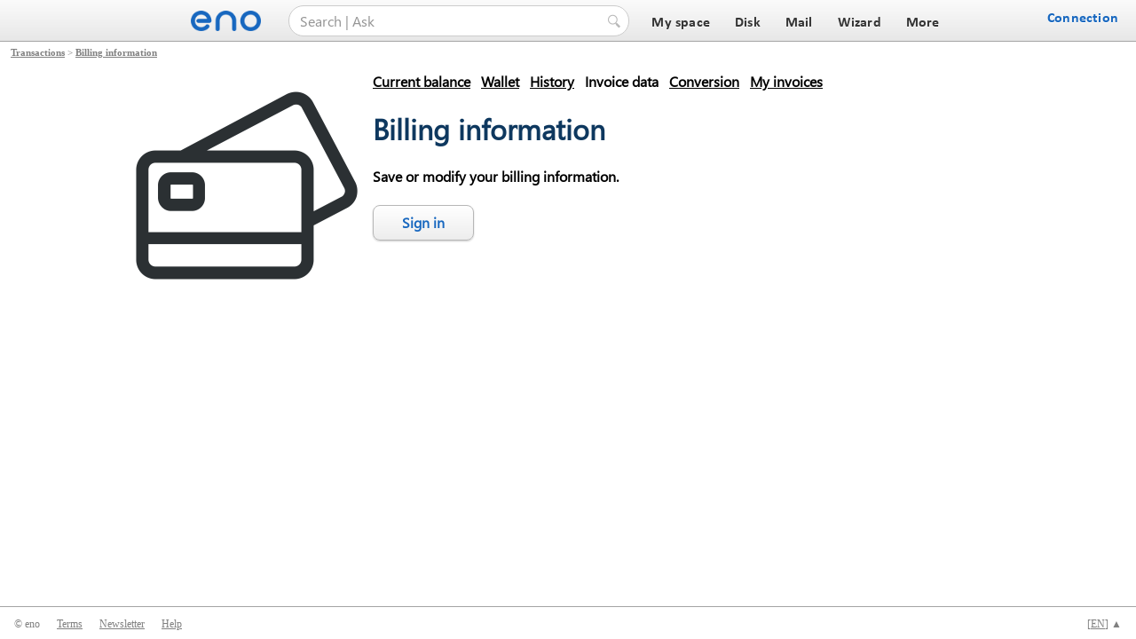

--- FILE ---
content_type: text/html; charset=UTF-8
request_url: https://eno.one/transactions/information/
body_size: 2039
content:
<!DOCTYPE html>
<html lang="en"><head><meta charset="utf-8" /><title>Transactions: Billing information - eno</title><meta name="Description" content="Save or modify your billing information." /><link href="../style.css" rel="stylesheet" type="text/css" /><meta name="viewport" content="width=device-width" /><link href="https://ar.eno.one/transactions/information/" hreflang="ar" rel="alternate" /><link href="https://bg.eno.one/transactions/information/" hreflang="bg" rel="alternate" /><link href="https://cs.eno.one/transactions/information/" hreflang="cs" rel="alternate" /><link href="https://da.eno.one/transactions/information/" hreflang="da" rel="alternate" /><link href="https://de.eno.one/transactions/information/" hreflang="de" rel="alternate" /><link href="https://el.eno.one/transactions/information/" hreflang="el" rel="alternate" /><link href="https://es.eno.one/transactions/information/" hreflang="es" rel="alternate" /><link href="https://et.eno.one/transactions/information/" hreflang="et" rel="alternate" /><link href="https://fi.eno.one/transactions/information/" hreflang="fi" rel="alternate" /><link href="https://fr.eno.one/transactions/information/" hreflang="fr" rel="alternate" /><link href="https://he.eno.one/transactions/information/" hreflang="he" rel="alternate" /><link href="https://hi.eno.one/transactions/information/" hreflang="hi" rel="alternate" /><link href="https://hr.eno.one/transactions/information/" hreflang="hr" rel="alternate" /><link href="https://hu.eno.one/transactions/information/" hreflang="hu" rel="alternate" /><link href="https://id.eno.one/transactions/information/" hreflang="id" rel="alternate" /><link href="https://it.eno.one/transactions/information/" hreflang="it" rel="alternate" /><link href="https://ja.eno.one/transactions/information/" hreflang="ja" rel="alternate" /><link href="https://ko.eno.one/transactions/information/" hreflang="ko" rel="alternate" /><link href="https://lt.eno.one/transactions/information/" hreflang="lt" rel="alternate" /><link href="https://lv.eno.one/transactions/information/" hreflang="lv" rel="alternate" /><link href="https://nl.eno.one/transactions/information/" hreflang="nl" rel="alternate" /><link href="https://no.eno.one/transactions/information/" hreflang="no" rel="alternate" /><link href="https://pl.eno.one/transactions/information/" hreflang="pl" rel="alternate" /><link href="https://pt.eno.one/transactions/information/" hreflang="pt" rel="alternate" /><link href="https://ro.eno.one/transactions/information/" hreflang="ro" rel="alternate" /><link href="https://ru.eno.one/transactions/information/" hreflang="ru" rel="alternate" /><link href="https://sk.eno.one/transactions/information/" hreflang="sk" rel="alternate" /><link href="https://sl.eno.one/transactions/information/" hreflang="sl" rel="alternate" /><link href="https://sv.eno.one/transactions/information/" hreflang="sv" rel="alternate" /><link href="https://th.eno.one/transactions/information/" hreflang="th" rel="alternate" /><link href="https://tr.eno.one/transactions/information/" hreflang="tr" rel="alternate" /><link href="https://uk.eno.one/transactions/information/" hreflang="uk" rel="alternate" /><link href="https://vi.eno.one/transactions/information/" hreflang="vi" rel="alternate" /><link href="https://zh.eno.one/transactions/information/" hreflang="zh" rel="alternate" /><link href="/favicon.ico" rel="icon" type="image/x-icon" /><link href="/style.css" rel="stylesheet" type="text/css" /><script async src="/script.js"></script><script>
var _paq = _paq || [];
_paq.push(['trackPageView']);
_paq.push(['enableLinkTracking']);
(function(){
var u="//eno.one/pass/piwik/";
_paq.push(['setTrackerUrl',u+'piwik.php']);
_paq.push(['setSiteId','1']);
var d=document, g=d.createElement('script'), s=d.getElementsByTagName('script')[0];
g.type='text/javascript'; g.async=true; g.defer=true; g.src=u+'piwik.js'; s.parentNode.insertBefore(g,s);
})();
</script></head>
<body><div id="tabs"><a href="/"><img alt="eno" id="logo" src="/images/eno.png" /></a><form action="/search/" method="get"><input autocomplete="off" class="tabsq1" name="q" placeholder="Search | Ask" /><input alt="Search" class="tabsq2" src="/images/search.png" type="image" /></form><div id="menu">
<a href="/"><span>My space</span></a>
<a href="/disk/"><span>Disk</span></a>
<a href="/mail/"><span>Mail</span></a>
<a href="/wizard/"><span>Wizard</span></a>
<a href="/power/"><span>More</span></a></div><span class="connexion"><a class="connexion" href="javascript:pass()" rel="nofollow"><span>Connection</span></a><img alt="Menu" class="menu" onclick="nav()" src="/images/menu.png" /></span></div><div id="page"><div id="title"><a href="..">Transactions</a> > <a href=".">Billing information</a></div>
<div class="pageimg"><p><b><a href="/bank/">Current balance</a> &nbsp; <a href="/bank/wallet/">Wallet</a> &nbsp; <a href="/bank/history/">History</a> &nbsp; Invoice data &nbsp; <a href="/bank/convert/">Conversion</a> &nbsp; <a href="/bank/bills/">My invoices</a></b></p><h1>Billing information</h1><p><b>Save or modify your billing information.</b></p><p><input class="bb" onclick="pass()" type="button" value="Sign in" /></p></div>
</div>
<div id="bottom"><div id="lang"><a href="//da.eno.one/transactions/information/" hreflang="da" onclick="setlang('da')" >Dansk</a><a href="//de.eno.one/transactions/information/" hreflang="de" onclick="setlang('de')" >Deutsche</a><a href="//et.eno.one/transactions/information/" hreflang="et" onclick="setlang('et')" >Eesti</a><span>English</span><a href="//es.eno.one/transactions/information/" hreflang="es" onclick="setlang('es')" >Español</a><a href="//fr.eno.one/transactions/information/" hreflang="fr" onclick="setlang('fr')" >Français</a><a href="//hr.eno.one/transactions/information/" hreflang="hr" onclick="setlang('hr')" >Hrvatski</a><a href="//id.eno.one/transactions/information/" hreflang="id" onclick="setlang('id')" >Indonesia</a><a href="//it.eno.one/transactions/information/" hreflang="it" onclick="setlang('it')" >Italiano</a><a href="//lv.eno.one/transactions/information/" hreflang="lv" onclick="setlang('lv')" >Latviešu</a><a href="//lt.eno.one/transactions/information/" hreflang="lt" onclick="setlang('lt')" >Lietuvių</a><a href="//hu.eno.one/transactions/information/" hreflang="hu" onclick="setlang('hu')" >Magyar</a><a href="//nl.eno.one/transactions/information/" hreflang="nl" onclick="setlang('nl')" >Nederlands</a><a href="//no.eno.one/transactions/information/" hreflang="no" onclick="setlang('no')" >Norsk</a><a href="//pl.eno.one/transactions/information/" hreflang="pl" onclick="setlang('pl')" >Polski</a><a href="//pt.eno.one/transactions/information/" hreflang="pt" onclick="setlang('pt')" >Português</a><a href="//ro.eno.one/transactions/information/" hreflang="ro" onclick="setlang('ro')" >Român</a><a href="//sk.eno.one/transactions/information/" hreflang="sk" onclick="setlang('sk')" >Slovenský</a><a href="//sl.eno.one/transactions/information/" hreflang="sl" onclick="setlang('sl')" >Slovenščina</a><a href="//fi.eno.one/transactions/information/" hreflang="fi" onclick="setlang('fi')" >Suomi</a><a href="//sv.eno.one/transactions/information/" hreflang="sv" onclick="setlang('sv')" >Svenska</a><a href="//tr.eno.one/transactions/information/" hreflang="tr" onclick="setlang('tr')" >Türkçe</a><a href="//vi.eno.one/transactions/information/" hreflang="vi" onclick="setlang('vi')" >Việt Nam</a><a href="//cs.eno.one/transactions/information/" hreflang="cs" onclick="setlang('cs')" >Čeština</a><a href="//el.eno.one/transactions/information/" hreflang="el" onclick="setlang('el')" >Ελληνικά</a><a href="//bg.eno.one/transactions/information/" hreflang="bg" onclick="setlang('bg')" >Български</a><a href="//uk.eno.one/transactions/information/" hreflang="uk" onclick="setlang('uk')" >Українська</a><a href="//ru.eno.one/transactions/information/" hreflang="ru" onclick="setlang('ru')" >русский</a><a href="//he.eno.one/transactions/information/" hreflang="he" onclick="setlang('he')" >עברית</a><a href="//ar.eno.one/transactions/information/" hreflang="ar" onclick="setlang('ar')" >عربي</a><a href="//hi.eno.one/transactions/information/" hreflang="hi" onclick="setlang('hi')" >हिंदी</a><a href="//th.eno.one/transactions/information/" hreflang="th" onclick="setlang('th')" >ไทย</a><a href="//ja.eno.one/transactions/information/" hreflang="ja" onclick="setlang('ja')" >日本語</a><a href="//zh.eno.one/transactions/information/" hreflang="zh" onclick="setlang('zh')" >汉语</a><a href="//ko.eno.one/transactions/information/" hreflang="ko" onclick="setlang('ko')" >한국어</a></div>
<span>© eno</span><span class="lang"><a href="javascript:nav2('lang')" rel="nofollow">[<u>EN</u>] ▲</a></span> <span><a href="/help/terms/">Terms</a></span> <span><a href="/newsletter/">Newsletter</a></span> <span><a href="/help/">Help</a></span></div></body></html>

--- FILE ---
content_type: text/css
request_url: https://eno.one/transactions/style.css
body_size: 211
content:
@media screen and (min-width:980px){.pageimg{background:url(transactions.png) no-repeat;background-size:256px 256px;margin:0 auto;max-width:710px;min-height:256px;padding-left:270px}}
tr.convert1{color:gray}
tr.convert1 td,tr.convert2 td{padding-right:12px}
form.convert div{margin:2px 0}